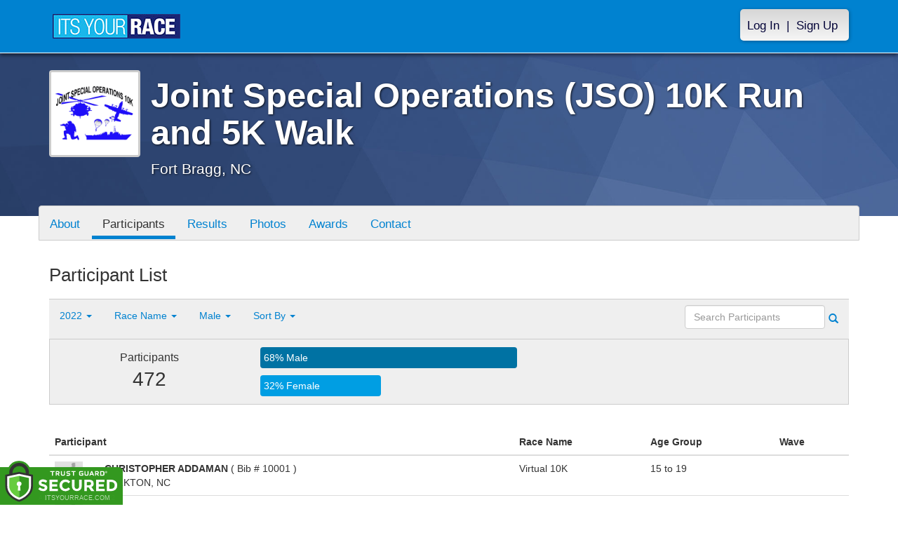

--- FILE ---
content_type: text/html; charset=utf-8
request_url: https://www.itsyourrace.com/ParticipantList.aspx?&id=4948&y=2022&eid=0&g=m&amin=0&amax=199&s=LastName&srch=
body_size: 14980
content:


<!DOCTYPE html>
<html lang="en">
  <head><meta charset="utf-8" /><meta http-equiv="X-UA-Compatible" content="IE=edge" /><meta name="viewport" content="width=device-width, initial-scale=1" /><meta name="description" /><meta name="author" /><meta name="google-site-verification" content="l3iJD8enYU434h1nNM1YI2-loi-1TpXi8mX8fB9CWZo" /><link rel="shortcut icon" href="/favicon.ico" /><link href="/content/assets/css/styles.css?v=3" rel="stylesheet" type="text/css" /><link href="//fonts.googleapis.com/css?family=Open+Sans:300,400italic,400,700" rel="stylesheet" type="text/css" />

    <style>
        .event-map { margin:15px; padding:0; border:1px solid #cccccc; }
        .map-iframe { border-width:0; }
    </style>

    <script src="https://ajax.googleapis.com/ajax/libs/jquery/2.0.2/jquery.min.js"></script>
     <script src="https://ajax.googleapis.com/ajax/libs/jqueryui/1.11.2/jquery-ui.min.js"></script>
    <script src="/content/assets/js/bootstrap.js"></script>
    <!-- the word rotator -->

    <!-- HTML5 shim and Respond.js IE8 support of HTML5 elements and media queries -->
    <!--[if lt IE 9]>
      <script src="https://oss.maxcdn.com/libs/html5shiv/3.7.0/html5shiv.js"></script>
      <script src="https://oss.maxcdn.com/libs/respond.js/1.4.2/respond.min.js"></script>
    <![endif]-->

    
    <title>Joint Special Operations (JSO) 10K Run and 5K Walk in Fort Bragg, NC - Details, Registration, and Results | ITS YOUR RACE</title>

    <style>
        #resultsSearch { min-width:200px; }
    </style>

    <script type="text/javascript" src="/js/arg-1.2.min.js"></script>
    <script type="text/javascript">
        $(document).ready(function () {
            $('#resultsSearch').keypress(function (e) {
                var key = e.which;
                if (key == 13)  // the enter key code
                {
                    var url = window.location.pathname + '?id=' + Arg('id') + '&y=' + Arg('y') + '&srch=' + $(this).val();
                    //alert(url);
                    window.location = url;
                    e.preventDefault();
                }
            });

            $('#btnSearch').click(function (e) {
                var url = window.location.pathname + '?id=' + Arg('id') + '&y=' + Arg('y') + '&srch=' + $('#resultsSearch').val();
                //alert(url);
                window.location = url;
                e.preventDefault();
            });
        });
    </script>

    <script type="text/javascript">
        var propertag = propertag || {};
        propertag.cmd = propertag.cmd || [];
        (function() {
        var pm = document.createElement('script');
        pm.async = true; pm.type = 'text/javascript';
        var is_ssl = 'https:' == document.location.protocol;
        pm.src = (is_ssl ? 'https:' : 'http:') + '//global.proper.io/itsyourrace.min.js';
        var node = document.getElementsByTagName('script')[0];
        node.parentNode.insertBefore(pm, node);
        })();
    </script>
<title>

</title></head>
<body>

<form name="form1" method="post" action="./ParticipantList.aspx?id=4948&amp;y=2022&amp;eid=0&amp;g=m&amp;amin=0&amp;amax=199&amp;s=LastName&amp;srch=" id="form1">
<div>
<input type="hidden" name="RadScriptManager1_TSM" id="RadScriptManager1_TSM" value="" />
<input type="hidden" name="__EVENTTARGET" id="__EVENTTARGET" value="" />
<input type="hidden" name="__EVENTARGUMENT" id="__EVENTARGUMENT" value="" />
<input type="hidden" name="__LASTFOCUS" id="__LASTFOCUS" value="" />
<input type="hidden" name="__VIEWSTATE" id="__VIEWSTATE" value="/[base64]/aWQ9NDk0OB8BaGRkAhIPFgIeBWNsYXNzBQZhY3RpdmUWAmYPDxYEHwAFDFBhcnRpY2lwYW50cx8DBR0vUGFydGljaXBhbnRMaXN0LmFzcHg/[base64]/[base64]/[base64]/[base64]/[base64]/JmlkPTQ5NDgmeT0yMDIyJmVpZD0xMTE4NDMmZz1tJmFtaW49MCZhbWF4PTE5OSZzPUxhc3ROYW1lJnNyY2g9B0pTTyAxMEtkAgIPZBYCZg8VAwBUUGFydGljaXBhbnRMaXN0LmFzcHg/[base64]/[base64]/////D2QAsDBcDvkuUvWeseY6yIXRdQj1sQ==" />
</div>

<script type="text/javascript">
//<![CDATA[
var theForm = document.forms['form1'];
if (!theForm) {
    theForm = document.form1;
}
function __doPostBack(eventTarget, eventArgument) {
    if (!theForm.onsubmit || (theForm.onsubmit() != false)) {
        theForm.__EVENTTARGET.value = eventTarget;
        theForm.__EVENTARGUMENT.value = eventArgument;
        theForm.submit();
    }
}
//]]>
</script>


<script src="/WebResource.axd?d=tfPY8PMXhvA0xPE2jHTvXDwsmmDzl49swAaHf0r6QJ1mvlM14PM_F4APyAr_HP5TicmXHVD5zTREqhkbugnaoYcJQfY1&amp;t=638942066805310136" type="text/javascript"></script>


<script src="/Telerik.Web.UI.WebResource.axd?_TSM_HiddenField_=RadScriptManager1_TSM&amp;compress=1&amp;_TSM_CombinedScripts_=%3b%3bSystem.Web.Extensions%2c+Version%3d4.0.0.0%2c+Culture%3dneutral%2c+PublicKeyToken%3d31bf3856ad364e35%3aen-US%3a64455737-15dd-482f-b336-7074c5c53f91%3aea597d4b%3ab25378d2" type="text/javascript"></script>
<div>

	<input type="hidden" name="__VIEWSTATEGENERATOR" id="__VIEWSTATEGENERATOR" value="97E19426" />
	<input type="hidden" name="__EVENTVALIDATION" id="__EVENTVALIDATION" value="/wEdABPBGYJ5MXOK+hsaALEC6serWtjzkWZgwuWLy62No0A0fY5MW6XMaFjzT9nUdsIknoulosIwqZUeEQ7Hl8XtqA2uBcAWh6CVb0i6BM+4YqZ3j2djpsjekWV1r/mLNDgaez9SdniIRbLH/[base64]/mR3Z08LXMGCJQBX22Lvx2qJVM178cVA=" />
</div>

    

    <script type="text/javascript">
//<![CDATA[
Sys.WebForms.PageRequestManager._initialize('ctl00$RadScriptManager1', 'form1', [], [], [], 90, 'ctl00');
//]]>
</script>


    

<script>
    function SetLanguageCookie(selectedLanguage) {
      var expDate = new Date();
      expDate.setDate(expDate.getDate() + 20); // Expiration 20 days from today
      document.cookie = "langCookie=" + selectedLanguage + "; expires=" + expDate.toUTCString() + "; path=/";
      window.location.reload(true);
    };
</script>


    <style>
        @media (min-width: 768px) {
            .navbar-nav > li > a {
                padding-top: 10px;
                padding-bottom: 10px;
            }
        }
        li.dropdown.language-li {
            min-width: 110px;
            text-align: right;
        }

        .navbar-nav > li > .language-menu {
            padding: 3px 0 3px 0;
            margin-top: -8px;
            border: 1px solid #49dffa;
            border-radius: 0;
            border-bottom-right-radius: 0;
            border-bottom-left-radius: 0;
        }

        @media (min-width: 768px) {
            .navbar-right .language-menu {
                left: auto;
                right: 5px;
            }
        }

        .open > .language-menu {
            display: block;
            border-top: 1px solid #2b8dcc !important;
        }

        .language-menu {
            position: absolute;
            top: 100%;
            z-index: 1000;
            display:none;
            min-width: 100px;
            margin: 0;
            list-style: none;
            font-size: 14px;
            background-color: #2b8dcc;
            box-shadow: 0 6px 12px rgba(0,0,0,.175);
            background-clip: padding-box;
        }

       .language-menu li { text-align:right;  padding:3px 10px 3px 0;}
       .language-menu li a { color:#49dffa; }

        .nav .open > a, .nav .open > a:focus, .nav .open > a:hover {
            background-color: #2b8dcc;
            border-color: #49dffa;
            border-bottom-color:#2b8dcc;
        }

        ul.language { width:120px !important; }
    </style>
    <!-- begins new navbar -->
    <div id="pnlLoggedOut" class="navbar navbar-inverse navbar-fixed-top" role="navigation">
      <div class="container">
        <div class="navbar-header">
          <button type="button" class="navbar-toggle" data-toggle="collapse" data-target=".navbar-collapse">
            <span class="sr-only">Toggle navigation</span>
            <span class="icon-bar"></span>
            <span class="icon-bar"></span>
            <span class="icon-bar"></span>
          </button>
          <a class="navbar-brand" href="http://www.itsyourrace.com/"><img src="https://www.itsyourrace.com/content/assets/img/its-your-race-logo.jpg" alt="ITS YOUR RACE logo" /></a>
          <div class="navbar-right secret pad bump-login">
            <ul id="menu-header-menu" class="nav navbar-nav-right">
              <li class="menu-item menu-item-type-post_type menu-item-object-page current_page_item">
                <a href="https://www.itsyourrace.com/login.aspx">Log In</a>
              </li>
              <li class="menu-item menu-item-type-post_type menu-item-object-page current_page_item">
                <p class="nav-p">|</p>
              </li>
              <li class="menu-item menu-item-type-post_type menu-item-object-page current_page_item">
                <a href="https://www.itsyourrace.com/signup.aspx">Sign Up</a>
              </li>
            </ul>
          </div>
        </div>

        

        <div class="navbar-collapse collapse">
            <div class="navbar-right bump-login">
                <ul id="menu-header-menu" class="nav navbar-nav-right">
                    <li class="menu-item menu-item-type-post_type menu-item-object-page current_page_item">
                        <a href="https://www.itsyourrace.com/login.aspx">Log In</a>
                    </li>
                    <li class="menu-item menu-item-type-post_type menu-item-object-page current_page_item">
                        <p class="nav-p">|</p>
                    </li>
                    <li class="menu-item menu-item-type-post_type menu-item-object-page current_page_item">
                        <a href="https://www.itsyourrace.com/signup.aspx">Sign Up</a>
                    </li>
                </ul>
            </div>
        </div><!--/.navbar-collapse -->
      </div>
    </div>
    <!-- /new navbar -->





    

    <link href="/CustomCss.ashx?id=4948" rel="stylesheet" />











<!-- Main jumbotron for a primary marketing message or call to action -->
<div id="plnJumbotron" class="jumbotron event-header">
    <div class="container">
        
        <div class="row">
            <div class="col-md-12">
                <div class="event-logo">
                    <img id="imgLogoMedium" src="https://files.itsyourrace.com/events/4948/images/JSO%2010K_blue.jpg" style="border-width:0px;" />
                </div>

                <h1 id="event-name" class="main-h1">Joint Special Operations (JSO) 10K Run and 5K Walk</h1>
                <p id="event-citystate">Fort Bragg, NC</p>
            </div>
        </div>
    </div>
</div>

<div id="main-container" class="container">
    <!-- the event list -->

    <div class="row event-nav">

        <div class="event-nav-box">
            <ul class="nav nav-pills">
                <li id="liAbout"><a id="lnkAbout" href="/event.aspx?id=4948">About</a></li>
                <li id="liEventSchedule"></li>
                <li id="liParticipants" class="active"><a id="lnkParticipants" href="/ParticipantList.aspx?id=4948">Participants</a></li>
                
                <li id="liResults"><a id="lnkResults" href="/Results.aspx?id=4948">Results</a></li>
                <li id="liPhotos"><a id="lnkPhotos" href="/photos.aspx?id=4948">Photos</a></li>
                <li id="liAwards"><a id="lnkAwards" href="/Awards.aspx?id=4948">Awards</a></li>
                
                
                
                <li id="liContact"><a id="lnkContact" href="/EventContact.aspx?id=4948">Contact</a></li>
                
                
                
                
                
            </ul>
            
        </div>

    </div>


    <div class="row event-group">
        <div class="col-md-12 body-content">
            <h1>Participant List</h1>

            

            
                <div class="filters">
                    <ul class="nav nav-pills">
                        <li role="presentation" class="dropdown">
                            <a class="dropdown-toggle" data-toggle="dropdown" href="#" role="button" aria-expanded="false">
                                <!--Year-->
                                2022
                                <span class="caret"></span>
                            </a>
                            <ul class="dropdown-menu" role="menu">
                                
                                        <li class=''><a href='ParticipantList.aspx?&id=4948&y=2025&eid=0&g=m&amin=0&amax=199&s=LastName&srch='><span class="glyphicon glyphicon-ok"></span>2025</a></li>
                                    
                                        <li class=''><a href='ParticipantList.aspx?&id=4948&y=2024&eid=0&g=m&amin=0&amax=199&s=LastName&srch='><span class="glyphicon glyphicon-ok"></span>2024</a></li>
                                    
                                        <li class=''><a href='ParticipantList.aspx?&id=4948&y=2023&eid=0&g=m&amin=0&amax=199&s=LastName&srch='><span class="glyphicon glyphicon-ok"></span>2023</a></li>
                                    
                                        <li class='active'><a href='ParticipantList.aspx?&id=4948&y=2022&eid=0&g=m&amin=0&amax=199&s=LastName&srch='><span class="glyphicon glyphicon-ok"></span>2022</a></li>
                                    
                                        <li class=''><a href='ParticipantList.aspx?&id=4948&y=2021&eid=0&g=m&amin=0&amax=199&s=LastName&srch='><span class="glyphicon glyphicon-ok"></span>2021</a></li>
                                    
                                        <li class=''><a href='ParticipantList.aspx?&id=4948&y=2020&eid=0&g=m&amin=0&amax=199&s=LastName&srch='><span class="glyphicon glyphicon-ok"></span>2020</a></li>
                                    
                                        <li class=''><a href='ParticipantList.aspx?&id=4948&y=2019&eid=0&g=m&amin=0&amax=199&s=LastName&srch='><span class="glyphicon glyphicon-ok"></span>2019</a></li>
                                    
                                        <li class=''><a href='ParticipantList.aspx?&id=4948&y=2018&eid=0&g=m&amin=0&amax=199&s=LastName&srch='><span class="glyphicon glyphicon-ok"></span>2018</a></li>
                                    
                                        <li class=''><a href='ParticipantList.aspx?&id=4948&y=2017&eid=0&g=m&amin=0&amax=199&s=LastName&srch='><span class="glyphicon glyphicon-ok"></span>2017</a></li>
                                    
                                        <li class=''><a href='ParticipantList.aspx?&id=4948&y=2016&eid=0&g=m&amin=0&amax=199&s=LastName&srch='><span class="glyphicon glyphicon-ok"></span>2016</a></li>
                                    
                                        <li class=''><a href='ParticipantList.aspx?&id=4948&y=2015&eid=0&g=m&amin=0&amax=199&s=LastName&srch='><span class="glyphicon glyphicon-ok"></span>2015</a></li>
                                    
                            </ul>
                        </li>
                        <li role="presentation" class="dropdown">
                            <a class="dropdown-toggle" data-toggle="dropdown" href="#" role="button" aria-expanded="false">
                                <!--Division-->
                                Race Name
                                <span class="caret"></span>
                            </a>
                            <ul class="dropdown-menu" role="menu">
                                
                                        <li><a href="#"><span class="glyphicon glyphicon-ok"></span>All Races</a></li>
                                    
                                        <li class=''><a href='ParticipantList.aspx?&id=4948&y=2022&eid=111843&g=m&amin=0&amax=199&s=LastName&srch='><span class="glyphicon glyphicon-ok"></span>JSO 10K</a></li>
                                    
                                        <li class=''><a href='ParticipantList.aspx?&id=4948&y=2022&eid=115793&g=m&amin=0&amax=199&s=LastName&srch='><span class="glyphicon glyphicon-ok"></span>10K Teams</a></li>
                                    
                                        <li class=''><a href='ParticipantList.aspx?&id=4948&y=2022&eid=111844&g=m&amin=0&amax=199&s=LastName&srch='><span class="glyphicon glyphicon-ok"></span>JSO 5K</a></li>
                                    
                                        <li class=''><a href='ParticipantList.aspx?&id=4948&y=2022&eid=111845&g=m&amin=0&amax=199&s=LastName&srch='><span class="glyphicon glyphicon-ok"></span>DNF</a></li>
                                    
                                        <li class=''><a href='ParticipantList.aspx?&id=4948&y=2022&eid=111846&g=m&amin=0&amax=199&s=LastName&srch='><span class="glyphicon glyphicon-ok"></span>DQ</a></li>
                                    
                                        <li class=''><a href='ParticipantList.aspx?&id=4948&y=2022&eid=111847&g=m&amin=0&amax=199&s=LastName&srch='><span class="glyphicon glyphicon-ok"></span>Virtual 10K</a></li>
                                    
                            </ul>
                        </li>
                        <li role="presentation" class="dropdown">
                            <a class="dropdown-toggle" data-toggle="dropdown" href="#" role="button" aria-expanded="false">
                                Male
                                <span class="caret"></span>
                            </a>
                            <ul class="dropdown-menu" role="menu">
                                <li class=''><a href='ParticipantList.aspx?&id=4948&y=2022&eid=0&g=a&amin=0&amax=199&s=LastName&srch='><span class="glyphicon glyphicon-ok"></span>Any</a></li>
                                <li class='active'><a href='ParticipantList.aspx?&id=4948&y=2022&eid=0&g=m&amin=0&amax=199&s=LastName&srch='><span class="glyphicon glyphicon-ok"></span>Male</a></li>
                                <li class=''><a href='ParticipantList.aspx?&id=4948&y=2022&eid=0&g=f&amin=0&amax=199&s=LastName&srch='><span class="glyphicon glyphicon-ok"></span>Female</a></li>
                            </ul>
                        </li>
                        <li role="presentation" class="dropdown">
                            <a class="dropdown-toggle" data-toggle="dropdown" href="#" role="button" aria-expanded="false">
                                Sort By
                                <span class="caret"></span>
                            </a>
                            <ul class="dropdown-menu" role="menu">
                                <li class='active'><a href='ParticipantList.aspx?&id=4948&y=2022&eid=0&g=m&amin=0&amax=199&s=LastName&srch='><span class="glyphicon glyphicon-ok"></span>Participant Name</a></li>
                                <li class=''><a href='ParticipantList.aspx?&id=4948&y=2022&eid=0&g=m&amin=0&amax=199&s=RaceName&srch='><span class="glyphicon glyphicon-ok"></span>Race Name</a></li>
                                <li class=''><a href='ParticipantList.aspx?&id=4948&y=2022&eid=0&g=m&amin=0&amax=199&s=AgeOnRaceDay&srch='><span class="glyphicon glyphicon-ok"></span>Age Group</a></li>
                            </ul>
                        </li>
                    </ul>

                    <div class="form-inline" role="form">
                        <div class="form-group">
                            <label class="sr-only" for="resultsSearch">Search Participants</label>
                            <input name="ctl00$ContentPlaceHolder1$resultsSearch" type="text" id="resultsSearch" class="form-control" placeholder="Search Participants" /><a id="btnSearch" href="javascript:__doPostBack(&#39;ctl00$ContentPlaceHolder1$btnSearch&#39;,&#39;&#39;)"><span class="glyphicon glyphicon-search"></span></a>
                        </div>
                        <!--<a href="#"><span class="glyphicon glyphicon-search"></span></a>-->
                    </div>
                </div>

                <div class="col-md-12 results-container">


                    <div class="row stats-panel">
                        <div class="col-sm-3 stat-box">
                            <span class="title">Participants</span>
                            <span class="number">
                                472</span>
                        </div>
                        <div class="col-sm-6 demo-chart">
                            <ul class="demo-chart-list">
                                <li class="male">
                                    <div id="barMale" class="chart-bar" style="width:68%;&quot;">
                                        <span class="chart-label">
                                            68% Male</span>
                                    </div>
                                </li>
                                <li class="female">
                                    <div id="barFemale" class="chart-bar" style="width:32%;&quot;">
                                        <span class="chart-label">
                                            32% Female</span>
                                    </div>
                                </li>
                            </ul>
                        </div>
                        <div class="col-sm-3 stat-box">
                            <button style="display:none;" class="btn btn-primary check-registration" data-toggle="modal" data-target="#checkRegistrationModal">See if you're registered <span class="glyphicon glyphicon-search"></span></button>
                        </div>
                    </div>
                </div>

                <div class="col-md-12 results-rows">
                    
                            <table class="table table-hover">
                                <thead>
                                    <tr>
                                        <th colspan="2">Participant</th>
                                        <th>Race Name</th>
                                        <th>Age Group</th>
                                        <th>Wave</th>
                                    </tr>
                                </thead>
                                <tbody>
                                    
                            <tr id="Tr1">
	<td style="width:60px;">
                                    <img class="profile-result" src="images/profile-placeholder.png" />
								</td>
	<td>
                                    <p>
                                        <strong>
                                            CHRISTOPHER ADDAMAN
										</strong>
                                        ( Bib # 10001 )
                                    </p>
                                    <p>PARKTON, NC</p>
                                    
                                </td>
	<td>
                                    Virtual 10K
                                </td>
	<td>
                                    15 to 19
                                </td>
	<td>
                                    
                                </td>
</tr>

                        
                            <tr id="Tr1">
	<td style="width:60px;">
                                    <img class="profile-result" src="images/profile-placeholder.png" />
								</td>
	<td>
                                    <p>
                                        <strong>
                                            MICHAEL ADDAMAN
										</strong>
                                        ( Bib # 10003 )
                                    </p>
                                    <p>PARKTON, NC</p>
                                    
                                </td>
	<td>
                                    Virtual 10K
                                </td>
	<td>
                                    45 to 49
                                </td>
	<td>
                                    
                                </td>
</tr>

                        
                            <tr id="Tr1">
	<td style="width:60px;">
                                    <img class="profile-result" src="images/profile-placeholder.png" />
								</td>
	<td>
                                    <p>
                                        <strong>
                                            JAY AGUILAR
										</strong>
                                        ( Bib # 1 )
                                    </p>
                                    <p>FAYETTEVILLE, NC</p>
                                    
                                </td>
	<td>
                                    JSO 10K
                                </td>
	<td>
                                    30-34
                                </td>
	<td>
                                    
                                </td>
</tr>

                        
                            <tr id="Tr1">
	<td style="width:60px;">
                                    <img class="profile-result" src="images/profile-placeholder.png" />
								</td>
	<td>
                                    <p>
                                        <strong>
                                            EARLE ALLEN
										</strong>
                                        ( Bib # 10004 )
                                    </p>
                                    <p>FOUNTAIN, CO</p>
                                    
                                </td>
	<td>
                                    Virtual 10K
                                </td>
	<td>
                                    45 to 49
                                </td>
	<td>
                                    
                                </td>
</tr>

                        
                            <tr id="Tr1">
	<td style="width:60px;">
                                    <img class="profile-result" src="images/profile-placeholder.png" />
								</td>
	<td>
                                    <p>
                                        <strong>
                                            JOSHUA ALM
										</strong>
                                        ( Bib # 2 )
                                    </p>
                                    <p>FORT BRAGG, NC</p>
                                    
                                </td>
	<td>
                                    JSO 10K
                                </td>
	<td>
                                    25-29
                                </td>
	<td>
                                    
                                </td>
</tr>

                        
                            <tr id="Tr1">
	<td style="width:60px;">
                                    <img class="profile-result" src="images/profile-placeholder.png" />
								</td>
	<td>
                                    <p>
                                        <strong>
                                            RANDY AMSLER
										</strong>
                                        ( Bib # 3 )
                                    </p>
                                    <p>RAEFORD, NC</p>
                                    
                                </td>
	<td>
                                    JSO 10K
                                </td>
	<td>
                                    40-44
                                </td>
	<td>
                                    
                                </td>
</tr>

                        
                            <tr id="Tr1">
	<td style="width:60px;">
                                    <img class="profile-result" src="images/profile-placeholder.png" />
								</td>
	<td>
                                    <p>
                                        <strong>
                                            ANDREW ARA
										</strong>
                                        ( Bib # 5 )
                                    </p>
                                    <p>RAEFORD, NC</p>
                                    
                                </td>
	<td>
                                    JSO 10K
                                </td>
	<td>
                                    30-34
                                </td>
	<td>
                                    
                                </td>
</tr>

                        
                            <tr id="Tr1">
	<td style="width:60px;">
                                    <img class="profile-result" src="images/profile-placeholder.png" />
								</td>
	<td>
                                    <p>
                                        <strong>
                                            RICHARD ARNOLD
										</strong>
                                        ( Bib # 10006 )
                                    </p>
                                    <p>FAYETTEVILLE, NC</p>
                                    
                                </td>
	<td>
                                    Virtual 10K
                                </td>
	<td>
                                    25 to 29
                                </td>
	<td>
                                    
                                </td>
</tr>

                        
                            <tr id="Tr1">
	<td style="width:60px;">
                                    <img class="profile-result" src="images/profile-placeholder.png" />
								</td>
	<td>
                                    <p>
                                        <strong>
                                            NICHOLAS BALDWIN
										</strong>
                                        ( Bib # 7 )
                                    </p>
                                    <p>PINEHURST, NC</p>
                                    
                                </td>
	<td>
                                    JSO 10K
                                </td>
	<td>
                                    20-24
                                </td>
	<td>
                                    
                                </td>
</tr>

                        
                            <tr id="Tr1">
	<td style="width:60px;">
                                    <img class="profile-result" src="images/profile-placeholder.png" />
								</td>
	<td>
                                    <p>
                                        <strong>
                                            JAMES BARBOSA
										</strong>
                                        ( Bib # 10007 )
                                    </p>
                                    <p>SOUTHERN PINES, NC</p>
                                    
                                </td>
	<td>
                                    Virtual 10K
                                </td>
	<td>
                                    40 to 44
                                </td>
	<td>
                                    
                                </td>
</tr>

                        
                            <tr id="Tr1">
	<td style="width:60px;">
                                    <img class="profile-result" src="images/profile-placeholder.png" />
								</td>
	<td>
                                    <p>
                                        <strong>
                                            ANDREW BARNETT
										</strong>
                                        ( Bib # 8 )
                                    </p>
                                    <p>YOUNGSVILLE, NC</p>
                                    
                                </td>
	<td>
                                    JSO 10K
                                </td>
	<td>
                                    35-39
                                </td>
	<td>
                                    
                                </td>
</tr>

                        
                            <tr id="Tr1">
	<td style="width:60px;">
                                    <img class="profile-result" src="images/profile-placeholder.png" />
								</td>
	<td>
                                    <p>
                                        <strong>
                                            AVERY BARNETT
										</strong>
                                        ( Bib # 9 )
                                    </p>
                                    <p>FAYETTEVILLE, NC</p>
                                    
                                </td>
	<td>
                                    JSO 10K
                                </td>
	<td>
                                    25-29
                                </td>
	<td>
                                    
                                </td>
</tr>

                        
                            <tr id="Tr1">
	<td style="width:60px;">
                                    <img class="profile-result" src="images/profile-placeholder.png" />
								</td>
	<td>
                                    <p>
                                        <strong>
                                            JOHNATHON BARNETT
										</strong>
                                        ( Bib # 10 )
                                    </p>
                                    <p>YOUNGSVILLE, NC</p>
                                    
                                </td>
	<td>
                                    JSO 10K
                                </td>
	<td>
                                    19 & Under
                                </td>
	<td>
                                    
                                </td>
</tr>

                        
                            <tr id="Tr1">
	<td style="width:60px;">
                                    <img class="profile-result" src="images/profile-placeholder.png" />
								</td>
	<td>
                                    <p>
                                        <strong>
                                            DAVID BAUTISTA
										</strong>
                                        ( Bib # 10009 )
                                    </p>
                                    <p>CARROLLTON, VA</p>
                                    
                                </td>
	<td>
                                    Virtual 10K
                                </td>
	<td>
                                    35 to 39
                                </td>
	<td>
                                    
                                </td>
</tr>

                        
                            <tr id="Tr1">
	<td style="width:60px;">
                                    <img class="profile-result" src="images/profile-placeholder.png" />
								</td>
	<td>
                                    <p>
                                        <strong>
                                            NICOLAS BECK
										</strong>
                                        ( Bib # 10010 )
                                    </p>
                                    <p>PINEHURST, NC</p>
                                    
                                </td>
	<td>
                                    Virtual 10K
                                </td>
	<td>
                                    35 to 39
                                </td>
	<td>
                                    
                                </td>
</tr>

                        
                            <tr id="Tr1">
	<td style="width:60px;">
                                    <img class="profile-result" src="images/profile-placeholder.png" />
								</td>
	<td>
                                    <p>
                                        <strong>
                                            ERICH BEHRENS
										</strong>
                                        ( Bib # 12 )
                                    </p>
                                    <p>FAYETTEVILLE, NC</p>
                                    
                                </td>
	<td>
                                    JSO 10K
                                </td>
	<td>
                                    30-34
                                </td>
	<td>
                                    
                                </td>
</tr>

                        
                            <tr id="Tr1">
	<td style="width:60px;">
                                    <img class="profile-result" src="images/profile-placeholder.png" />
								</td>
	<td>
                                    <p>
                                        <strong>
                                            ANTHONY BIDOLI
										</strong>
                                        ( Bib # 13 )
                                    </p>
                                    <p>FAYETTEVILLE, NC</p>
                                    
                                </td>
	<td>
                                    JSO 10K
                                </td>
	<td>
                                    19 & Under
                                </td>
	<td>
                                    
                                </td>
</tr>

                        
                            <tr id="Tr1">
	<td style="width:60px;">
                                    <img class="profile-result" src="images/profile-placeholder.png" />
								</td>
	<td>
                                    <p>
                                        <strong>
                                            MAXIMILIAN BJERKE
										</strong>
                                        ( Bib # 652 )
                                    </p>
                                    <p>RALEIGH, NC</p>
                                    
                                </td>
	<td>
                                    JSO 5K
                                </td>
	<td>
                                    15 to 19
                                </td>
	<td>
                                    
                                </td>
</tr>

                        
                            <tr id="Tr1">
	<td style="width:60px;">
                                    <img class="profile-result" src="images/profile-placeholder.png" />
								</td>
	<td>
                                    <p>
                                        <strong>
                                            STEVEN BJERKE
										</strong>
                                        ( Bib # 653 )
                                    </p>
                                    <p>RALEIGH, NC</p>
                                    
                                </td>
	<td>
                                    JSO 5K
                                </td>
	<td>
                                    60 to 64
                                </td>
	<td>
                                    
                                </td>
</tr>

                        
                            <tr id="Tr1">
	<td style="width:60px;">
                                    <img class="profile-result" src="images/profile-placeholder.png" />
								</td>
	<td>
                                    <p>
                                        <strong>
                                            JERRY BLACK
										</strong>
                                        ( Bib # 14 )
                                    </p>
                                    <p>RAEFORD, NC</p>
                                    
                                </td>
	<td>
                                    JSO 10K
                                </td>
	<td>
                                    35-39
                                </td>
	<td>
                                    
                                </td>
</tr>

                        
                            <tr id="Tr1">
	<td style="width:60px;">
                                    <img class="profile-result" src="images/profile-placeholder.png" />
								</td>
	<td>
                                    <p>
                                        <strong>
                                            MAX BLAIR
										</strong>
                                        ( Bib # 10012 )
                                    </p>
                                    <p>BURKE, VA</p>
                                    
                                </td>
	<td>
                                    Virtual 10K
                                </td>
	<td>
                                    40 to 44
                                </td>
	<td>
                                    
                                </td>
</tr>

                        
                            <tr id="Tr1">
	<td style="width:60px;">
                                    <img class="profile-result" src="images/profile-placeholder.png" />
								</td>
	<td>
                                    <p>
                                        <strong>
                                            CHASE BLANTON
										</strong>
                                        ( Bib # 15 )
                                    </p>
                                    <p>WHISPERING PINES, NC</p>
                                    
                                </td>
	<td>
                                    JSO 10K
                                </td>
	<td>
                                    35-39
                                </td>
	<td>
                                    
                                </td>
</tr>

                        
                            <tr id="Tr1">
	<td style="width:60px;">
                                    <img class="profile-result" src="images/profile-placeholder.png" />
								</td>
	<td>
                                    <p>
                                        <strong>
                                            DOUGLAS BOBO
										</strong>
                                        ( Bib # 16 )
                                    </p>
                                    <p>SPRING LAKE, NC</p>
                                    
                                </td>
	<td>
                                    JSO 10K
                                </td>
	<td>
                                    35-39
                                </td>
	<td>
                                    
                                </td>
</tr>

                        
                            <tr id="Tr1">
	<td style="width:60px;">
                                    <img class="profile-result" src="images/profile-placeholder.png" />
								</td>
	<td>
                                    <p>
                                        <strong>
                                            RYAN BOBO
										</strong>
                                        ( Bib # 10014 )
                                    </p>
                                    <p>COLORADO SPRINGS, CO</p>
                                    
                                </td>
	<td>
                                    Virtual 10K
                                </td>
	<td>
                                    30 to 34
                                </td>
	<td>
                                    
                                </td>
</tr>

                        
                            <tr id="Tr1">
	<td style="width:60px;">
                                    <img class="profile-result" src="images/profile-placeholder.png" />
								</td>
	<td>
                                    <p>
                                        <strong>
                                            MICHAEL BOULIER
										</strong>
                                        ( Bib # 10015 )
                                    </p>
                                    <p>TUALATIN, OR</p>
                                    
                                </td>
	<td>
                                    Virtual 10K
                                </td>
	<td>
                                    55 to 59
                                </td>
	<td>
                                    
                                </td>
</tr>

                        
                                </tbody>
                            </table>
                        <div id="pnlPager">
	
                        <div class="pager">
                            
                            &nbsp;
                            
                            &nbsp;
                            Page:
                            &nbsp;
                            <select name="ctl00$ContentPlaceHolder1$ddlPage" onchange="javascript:setTimeout(&#39;__doPostBack(\&#39;ctl00$ContentPlaceHolder1$ddlPage\&#39;,\&#39;\&#39;)&#39;, 0)" id="ddlPage" style="width:90px;">
		<option selected="selected" value="1">1</option>
		<option value="2">2</option>
		<option value="3">3</option>
		<option value="4">4</option>
		<option value="5">5</option>
		<option value="6">6</option>
		<option value="7">7</option>
		<option value="8">8</option>
		<option value="9">9</option>
		<option value="10">10</option>
		<option value="11">11</option>
		<option value="12">12</option>
		<option value="13">13</option>

	</select>
                            &nbsp;
                            <a id="btnNext" href="javascript:__doPostBack(&#39;ctl00$ContentPlaceHolder1$btnNext&#39;,&#39;&#39;)">next ></a>
                            &nbsp;
                            <a id="btnLast" href="javascript:__doPostBack(&#39;ctl00$ContentPlaceHolder1$btnLast&#39;,&#39;&#39;)">last >></a>
                            <br />
                            <br />
                            
                        </div>
                    
</div>
                </div>
            

            
        </div>
    </div>
    <!-- /container -->

    <!-- Modal -->
    <div class="modal fade" id="checkRegistrationModal" tabindex="-1" role="dialog" aria-labelledby="checkRegistrationModalLabel" aria-hidden="true">
        <div class="modal-dialog">
            <div class="modal-content">
                <div class="modal-header">
                    <button type="button" class="close" data-dismiss="modal" aria-label="Close"><span aria-hidden="true">&times;</span></button>
                    <h3 class="modal-title" id="myModalLabel">See if You're Registered</h3>
                </div>
                <div class="modal-body register-check-body">

                    <div class="row">
                        <div class="col-md-12">
                            <div class="form-group">
                                <label for="name">Search by Name</label>
                                <div class="row">
                                    <div class="col-md-12">
                                        <input type="text" class="form-control" id="name" placeholder="">
                                        <button type="submit" class="btn btn-primary">Look Up</button>
                                    </div>
                                </div>
                            </div>

                            <div class="form-group">
                                <label for="bib">Search by Bib Number</label>
                                <div class="row">
                                    <div class="col-md-12">
                                        <input type="text" class="form-control" id="bib" placeholder="">
                                        <button type="submit" class="btn btn-primary">Look Up</button>
                                    </div>
                                </div>
                            </div>

                            <div class="form-group">
                                <label for="order">Search by Order Number</label>
                                <div class="row">
                                    <div class="col-md-12">
                                        <input type="text" class="form-control" id="order" placeholder="">
                                        <button type="submit" class="btn btn-primary">Look Up</button>
                                    </div>
                                </div>
                            </div>

                        </div>
                    </div>

                    </div>
                </div>
            </div>
        </div>

    </div>
    <!-- this closes the div that is opened in the ctrl_EventHeader.ascx file -->




    

    <div class="footer-wrapper">
      <div class="container">
        <div id="plStandardFooter" class="row">
          <footer>
            <div class="col-sm-4">
              <h4>Main Navigation</h4>
              <ul>
                <li><a href="http://www.itsyourrace.com/search.aspx">Events/Results</a></li>
                <li><a href="http://www.itsyourrace.com/features.aspx">Features</a></li>
                <li><a href="http://www.itsyourrace.com/pricing.aspx">Pricing</a></li>
                <li><a href="http://www.itsyourrace.com/event-organizers.aspx">Event Organizers</a></li>
              </ul>
            </div>
            <div class="col-sm-4">
              <h4>About ITS YOUR RACE</h4>
              <ul>
                <li><a href="http://www.itsyourrace.com/AboutUs.aspx">About Us</a></li>
                <li><a href="http://www.itsyourrace.com/Pricing.aspx">Pricing</a></li>
                <!--<li><a href="http://www.itsyourrace.com/FAQ.aspx">FAQ</a></li>-->
                <li><a href="/Contact.aspx">Contact Us</a></li>
                <li><a href="http://blog.itsyourrace.com" target="_blank">Blog</a></li>
                <li><a href="https://www.itsyourrace.com/pc/mediakit">Advertise</a></li>
              </ul>
            </div>
            <div class="col-sm-4">
              <h4>Find Us Online</h4>
              <ul>
                <li><a href="https://facebook.com/itsyourrace" target="_blank">Facebook</a></li>
                <li><a href="https://twitter.com/itsyourrace" target="_blank">Twitter</a></li>
              </ul>
            </div>
            <div class="col-sm-12 center-div-content">
              <p>&nbsp;</p>
              <p>
                  &copy; Innovative Timing Systems, LLC 2026. All Rights Reserved
                  <br />
                  <a href="/TermsOfUse.aspx">Terms of Use</a>
                  &nbsp;&nbsp;&nbsp;&nbsp;
                  <a href="/Privacy.aspx">Privacy Policy</a>
                  <br />
                  We've updated our Privacy Policy. <a href="/Privacy.aspx">Click here for more information</a>.
              </p>
            </div>
          </footer>
        </div><!--/row-->

        
      </div>
    </div>

    
    
    <script type="text/javascript">
        var clicky_site_ids = clicky_site_ids || [];
        clicky_site_ids.push(100580214);
        (function () {
            var s = document.createElement('script');
            s.type = 'text/javascript';
            s.async = true;
            s.src = '//static.getclicky.com/js';
            (document.getElementsByTagName('head')[0] || document.getElementsByTagName('body')[0]).appendChild(s);
        })();
    </script>
    <noscript>
        <p>
            <img alt="Clicky" width="1" height="1" src="//in.getclicky.com/100580214ns.gif" /></p>
    </noscript>
    <!-- Bootstrap core JavaScript
    ================================================== -->
    <!-- Placed at the end of the document so the pages load faster -->
    
    <!-- legacy js -->
    
    <!--<script src="../../content/assets/legacy/js/bootstrap.min.js"></script>-->
    <script src="../../content/assets/legacy/js/theme.js"></script>
    <script src="../../content/assets/legacy/js/jquery.cookie.min.js"></script>

    <script>
        (function (i, s, o, g, r, a, m) {
            i['GoogleAnalyticsObject'] = r; i[r] = i[r] || function () {
                (i[r].q = i[r].q || []).push(arguments)
            }, i[r].l = 1 * new Date(); a = s.createElement(o),
            m = s.getElementsByTagName(o)[0]; a.async = 1; a.src = g; m.parentNode.insertBefore(a, m)
        })(window, document, 'script', '//www.google-analytics.com/analytics.js', 'ga');

        ga('create', 'UA-50023231-1', 'itsyourrace.com');
        ga('send', 'pageview');
    </script>
    <!-- show location box-->
    <script type="text/javascript">
        $(document).ready(
        function () {
            // the event row register button highlights
            $(".event-row, .results-grouper, .sponsored-grouper").hover(function () {
                $(this).find(".event-btn-hover, .results-btn").toggleClass("hide-register");
            });
        });
    </script>


</form>

<script src="https://ajax.googleapis.com/ajax/libs/jquery/3.3.1/jquery.min.js" integrity="sha384-tsQFqpEReu7ZLhBV2VZlAu7zcOV+rXbYlF2cqB8txI/8aZajjp4Bqd+V6D5IgvKT" crossorigin="anonymous"></script><script>tg_jq = jQuery.noConflict(true);</script> <div class="tgfloat tgBleft" style="position:fixed;bottom:0px;z-index: 999999;text-align:left;left:0px;"><img alt="Trust Guard Security Scanned" id="tg_1-bleft" class="tgfloat-inner" src="https://seal.trustguard.com/sites/itsyourrace.com/5d6fbb95f4a06109fdcba9cd.svg" style="border: 0; width: 175px; " oncontextmenu="var d = new Date(); alert('Copying Prohibited by Law - This image and all included logos are copyrighted by Trust Guard '+d.getFullYear()+'.'); return false;" /></div> <div id="tgSlideContainer"></div><script src="https://tgscript.s3.amazonaws.com/tgscript-v1.016.js" integrity="sha384-OYyvZ9WS0+acYgiltgIE5KBNF/E/1phX7oscLbBV3h2bOfygwkwxhjnybxN9roqy" crossorigin="anonymous"></script><script>document.write(tg_script_bottom_left); tg_load_animations("5d6a92075f92ba0f48ba3f06", "bottom_left");</script><link rel="stylesheet" rel="preload" href="https://tgscript.s3.amazonaws.com/cert-style-v1.011.css" integrity="sha384-n1YfSisynv0soSJM+IY37BSiVCk9RcYkupLvkkn7Id5MptKUsY+EN5Plz+Tw4dpc" crossorigin="anonymous"><style type="text/css">@media (max-width: 500px) { .tgfloat img { width:145px !important; }}</style>




</body>
</html>
